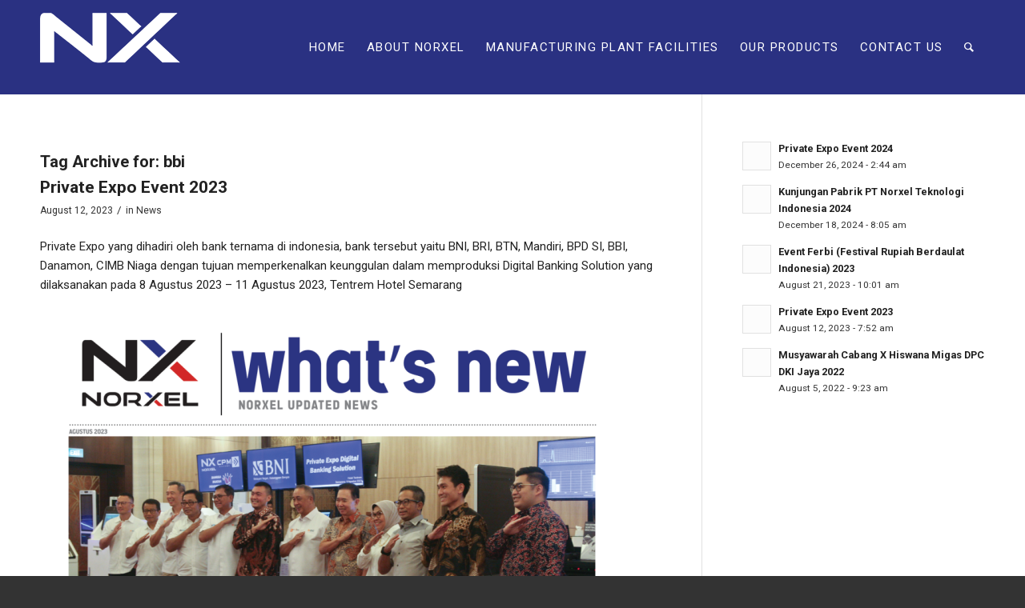

--- FILE ---
content_type: text/html; charset=UTF-8
request_url: https://www.norxel.id/tag/bbi/
body_size: 15259
content:
<!DOCTYPE html>
<html dir="ltr" lang="en-US"
	prefix="og: https://ogp.me/ns#"  class="html_stretched responsive av-preloader-disabled  html_header_top html_logo_left html_main_nav_header html_menu_right html_large html_header_sticky html_header_shrinking html_mobile_menu_tablet html_header_searchicon html_content_align_center html_header_unstick_top_disabled html_header_stretch_disabled html_minimal_header html_av-overlay-side html_av-overlay-side-minimal html_av-submenu-noclone html_entry_id_948 av-cookies-no-cookie-consent av-no-preview av-default-lightbox html_text_menu_active av-mobile-menu-switch-default">
<head>
<meta charset="UTF-8" />
<meta name="robots" content="noindex, follow" />


<!-- mobile setting -->
<meta name="viewport" content="width=device-width, initial-scale=1">

<!-- Scripts/CSS and wp_head hook -->
<title>bbi - PT Norxel Teknologi Indonesia</title>

		<!-- All in One SEO Pro 4.2.3.1 -->
		<meta name="robots" content="max-image-preview:large" />
		<link rel="canonical" href="https://www.norxel.id/tag/bbi/" />
		<meta name="generator" content="All in One SEO Pro (AIOSEO) 4.2.3.1 " />
		<meta property="og:locale" content="en_US" />
		<meta property="og:site_name" content="PT Norxel Teknologi Indonesia -" />
		<meta property="og:type" content="article" />
		<meta property="og:title" content="bbi - PT Norxel Teknologi Indonesia" />
		<meta property="og:url" content="https://www.norxel.id/tag/bbi/" />
		<meta property="og:image" content="https://www.norxel.id/wp-content/uploads/2023/09/Norxel.png" />
		<meta property="og:image:secure_url" content="https://www.norxel.id/wp-content/uploads/2023/09/Norxel.png" />
		<meta property="og:image:width" content="175" />
		<meta property="og:image:height" content="120" />
		<meta name="twitter:card" content="summary_large_image" />
		<meta name="twitter:title" content="bbi - PT Norxel Teknologi Indonesia" />
		<meta name="twitter:image" content="https://www.norxel.id/wp-content/uploads/2023/09/Norxel.png" />
		<script type="application/ld+json" class="aioseo-schema">
			{"@context":"https:\/\/schema.org","@graph":[{"@type":"WebSite","@id":"https:\/\/www.norxel.id\/#website","url":"https:\/\/www.norxel.id\/","name":"PT Norxel Teknologi Indonesia","inLanguage":"en-US","publisher":{"@id":"https:\/\/www.norxel.id\/#organization"}},{"@type":"Organization","@id":"https:\/\/www.norxel.id\/#organization","name":"PT Norxel Teknologi Indonesia","url":"https:\/\/www.norxel.id\/","logo":{"@type":"ImageObject","@id":"https:\/\/www.norxel.id\/#organizationLogo","url":"https:\/\/www.norxel.id\/wp-content\/uploads\/2023\/09\/Norxel.png","width":175,"height":120},"image":{"@id":"https:\/\/www.norxel.id\/#organizationLogo"}},{"@type":"BreadcrumbList","@id":"https:\/\/www.norxel.id\/tag\/bbi\/#breadcrumblist","itemListElement":[{"@type":"ListItem","@id":"https:\/\/www.norxel.id\/#listItem","position":1,"item":{"@type":"WebPage","@id":"https:\/\/www.norxel.id\/","name":"Home","description":"Development, manufacturing, sales and maintenance of cash-handling machines, Non-cash banking services, self service system and consulting","url":"https:\/\/www.norxel.id\/"},"nextItem":"https:\/\/www.norxel.id\/tag\/bbi\/#listItem"},{"@type":"ListItem","@id":"https:\/\/www.norxel.id\/tag\/bbi\/#listItem","position":2,"item":{"@type":"WebPage","@id":"https:\/\/www.norxel.id\/tag\/bbi\/","name":"bbi","url":"https:\/\/www.norxel.id\/tag\/bbi\/"},"previousItem":"https:\/\/www.norxel.id\/#listItem"}]},{"@type":"CollectionPage","@id":"https:\/\/www.norxel.id\/tag\/bbi\/#collectionpage","url":"https:\/\/www.norxel.id\/tag\/bbi\/","name":"bbi - PT Norxel Teknologi Indonesia","inLanguage":"en-US","isPartOf":{"@id":"https:\/\/www.norxel.id\/#website"},"breadcrumb":{"@id":"https:\/\/www.norxel.id\/tag\/bbi\/#breadcrumblist"}}]}
		</script>
		<!-- All in One SEO Pro -->

<link rel="alternate" type="application/rss+xml" title="PT Norxel Teknologi Indonesia &raquo; Feed" href="https://www.norxel.id/feed/" />
<link rel="alternate" type="application/rss+xml" title="PT Norxel Teknologi Indonesia &raquo; Comments Feed" href="https://www.norxel.id/comments/feed/" />
<link rel="alternate" type="application/rss+xml" title="PT Norxel Teknologi Indonesia &raquo; bbi Tag Feed" href="https://www.norxel.id/tag/bbi/feed/" />
		<!-- This site uses the Google Analytics by MonsterInsights plugin v9.10.0 - Using Analytics tracking - https://www.monsterinsights.com/ -->
		<!-- Note: MonsterInsights is not currently configured on this site. The site owner needs to authenticate with Google Analytics in the MonsterInsights settings panel. -->
					<!-- No tracking code set -->
				<!-- / Google Analytics by MonsterInsights -->
		
<!-- google webfont font replacement -->

			<script type='text/javascript'>

				(function() {

					/*	check if webfonts are disabled by user setting via cookie - or user must opt in.	*/
					var html = document.getElementsByTagName('html')[0];
					var cookie_check = html.className.indexOf('av-cookies-needs-opt-in') >= 0 || html.className.indexOf('av-cookies-can-opt-out') >= 0;
					var allow_continue = true;
					var silent_accept_cookie = html.className.indexOf('av-cookies-user-silent-accept') >= 0;

					if( cookie_check && ! silent_accept_cookie )
					{
						if( ! document.cookie.match(/aviaCookieConsent/) || html.className.indexOf('av-cookies-session-refused') >= 0 )
						{
							allow_continue = false;
						}
						else
						{
							if( ! document.cookie.match(/aviaPrivacyRefuseCookiesHideBar/) )
							{
								allow_continue = false;
							}
							else if( ! document.cookie.match(/aviaPrivacyEssentialCookiesEnabled/) )
							{
								allow_continue = false;
							}
							else if( document.cookie.match(/aviaPrivacyGoogleWebfontsDisabled/) )
							{
								allow_continue = false;
							}
						}
					}

					if( allow_continue )
					{
						var f = document.createElement('link');

						f.type 	= 'text/css';
						f.rel 	= 'stylesheet';
						f.href 	= 'https://fonts.googleapis.com/css?family=Roboto:100,400,700&display=auto';
						f.id 	= 'avia-google-webfont';

						document.getElementsByTagName('head')[0].appendChild(f);
					}
				})();

			</script>
			<style id='wp-img-auto-sizes-contain-inline-css' type='text/css'>
img:is([sizes=auto i],[sizes^="auto," i]){contain-intrinsic-size:3000px 1500px}
/*# sourceURL=wp-img-auto-sizes-contain-inline-css */
</style>
<style id='wp-emoji-styles-inline-css' type='text/css'>

	img.wp-smiley, img.emoji {
		display: inline !important;
		border: none !important;
		box-shadow: none !important;
		height: 1em !important;
		width: 1em !important;
		margin: 0 0.07em !important;
		vertical-align: -0.1em !important;
		background: none !important;
		padding: 0 !important;
	}
/*# sourceURL=wp-emoji-styles-inline-css */
</style>
<style id='wp-block-library-inline-css' type='text/css'>
:root{--wp-block-synced-color:#7a00df;--wp-block-synced-color--rgb:122,0,223;--wp-bound-block-color:var(--wp-block-synced-color);--wp-editor-canvas-background:#ddd;--wp-admin-theme-color:#007cba;--wp-admin-theme-color--rgb:0,124,186;--wp-admin-theme-color-darker-10:#006ba1;--wp-admin-theme-color-darker-10--rgb:0,107,160.5;--wp-admin-theme-color-darker-20:#005a87;--wp-admin-theme-color-darker-20--rgb:0,90,135;--wp-admin-border-width-focus:2px}@media (min-resolution:192dpi){:root{--wp-admin-border-width-focus:1.5px}}.wp-element-button{cursor:pointer}:root .has-very-light-gray-background-color{background-color:#eee}:root .has-very-dark-gray-background-color{background-color:#313131}:root .has-very-light-gray-color{color:#eee}:root .has-very-dark-gray-color{color:#313131}:root .has-vivid-green-cyan-to-vivid-cyan-blue-gradient-background{background:linear-gradient(135deg,#00d084,#0693e3)}:root .has-purple-crush-gradient-background{background:linear-gradient(135deg,#34e2e4,#4721fb 50%,#ab1dfe)}:root .has-hazy-dawn-gradient-background{background:linear-gradient(135deg,#faaca8,#dad0ec)}:root .has-subdued-olive-gradient-background{background:linear-gradient(135deg,#fafae1,#67a671)}:root .has-atomic-cream-gradient-background{background:linear-gradient(135deg,#fdd79a,#004a59)}:root .has-nightshade-gradient-background{background:linear-gradient(135deg,#330968,#31cdcf)}:root .has-midnight-gradient-background{background:linear-gradient(135deg,#020381,#2874fc)}:root{--wp--preset--font-size--normal:16px;--wp--preset--font-size--huge:42px}.has-regular-font-size{font-size:1em}.has-larger-font-size{font-size:2.625em}.has-normal-font-size{font-size:var(--wp--preset--font-size--normal)}.has-huge-font-size{font-size:var(--wp--preset--font-size--huge)}.has-text-align-center{text-align:center}.has-text-align-left{text-align:left}.has-text-align-right{text-align:right}.has-fit-text{white-space:nowrap!important}#end-resizable-editor-section{display:none}.aligncenter{clear:both}.items-justified-left{justify-content:flex-start}.items-justified-center{justify-content:center}.items-justified-right{justify-content:flex-end}.items-justified-space-between{justify-content:space-between}.screen-reader-text{border:0;clip-path:inset(50%);height:1px;margin:-1px;overflow:hidden;padding:0;position:absolute;width:1px;word-wrap:normal!important}.screen-reader-text:focus{background-color:#ddd;clip-path:none;color:#444;display:block;font-size:1em;height:auto;left:5px;line-height:normal;padding:15px 23px 14px;text-decoration:none;top:5px;width:auto;z-index:100000}html :where(.has-border-color){border-style:solid}html :where([style*=border-top-color]){border-top-style:solid}html :where([style*=border-right-color]){border-right-style:solid}html :where([style*=border-bottom-color]){border-bottom-style:solid}html :where([style*=border-left-color]){border-left-style:solid}html :where([style*=border-width]){border-style:solid}html :where([style*=border-top-width]){border-top-style:solid}html :where([style*=border-right-width]){border-right-style:solid}html :where([style*=border-bottom-width]){border-bottom-style:solid}html :where([style*=border-left-width]){border-left-style:solid}html :where(img[class*=wp-image-]){height:auto;max-width:100%}:where(figure){margin:0 0 1em}html :where(.is-position-sticky){--wp-admin--admin-bar--position-offset:var(--wp-admin--admin-bar--height,0px)}@media screen and (max-width:600px){html :where(.is-position-sticky){--wp-admin--admin-bar--position-offset:0px}}

/*# sourceURL=wp-block-library-inline-css */
</style><style id='wp-block-image-inline-css' type='text/css'>
.wp-block-image>a,.wp-block-image>figure>a{display:inline-block}.wp-block-image img{box-sizing:border-box;height:auto;max-width:100%;vertical-align:bottom}@media not (prefers-reduced-motion){.wp-block-image img.hide{visibility:hidden}.wp-block-image img.show{animation:show-content-image .4s}}.wp-block-image[style*=border-radius] img,.wp-block-image[style*=border-radius]>a{border-radius:inherit}.wp-block-image.has-custom-border img{box-sizing:border-box}.wp-block-image.aligncenter{text-align:center}.wp-block-image.alignfull>a,.wp-block-image.alignwide>a{width:100%}.wp-block-image.alignfull img,.wp-block-image.alignwide img{height:auto;width:100%}.wp-block-image .aligncenter,.wp-block-image .alignleft,.wp-block-image .alignright,.wp-block-image.aligncenter,.wp-block-image.alignleft,.wp-block-image.alignright{display:table}.wp-block-image .aligncenter>figcaption,.wp-block-image .alignleft>figcaption,.wp-block-image .alignright>figcaption,.wp-block-image.aligncenter>figcaption,.wp-block-image.alignleft>figcaption,.wp-block-image.alignright>figcaption{caption-side:bottom;display:table-caption}.wp-block-image .alignleft{float:left;margin:.5em 1em .5em 0}.wp-block-image .alignright{float:right;margin:.5em 0 .5em 1em}.wp-block-image .aligncenter{margin-left:auto;margin-right:auto}.wp-block-image :where(figcaption){margin-bottom:1em;margin-top:.5em}.wp-block-image.is-style-circle-mask img{border-radius:9999px}@supports ((-webkit-mask-image:none) or (mask-image:none)) or (-webkit-mask-image:none){.wp-block-image.is-style-circle-mask img{border-radius:0;-webkit-mask-image:url('data:image/svg+xml;utf8,<svg viewBox="0 0 100 100" xmlns="http://www.w3.org/2000/svg"><circle cx="50" cy="50" r="50"/></svg>');mask-image:url('data:image/svg+xml;utf8,<svg viewBox="0 0 100 100" xmlns="http://www.w3.org/2000/svg"><circle cx="50" cy="50" r="50"/></svg>');mask-mode:alpha;-webkit-mask-position:center;mask-position:center;-webkit-mask-repeat:no-repeat;mask-repeat:no-repeat;-webkit-mask-size:contain;mask-size:contain}}:root :where(.wp-block-image.is-style-rounded img,.wp-block-image .is-style-rounded img){border-radius:9999px}.wp-block-image figure{margin:0}.wp-lightbox-container{display:flex;flex-direction:column;position:relative}.wp-lightbox-container img{cursor:zoom-in}.wp-lightbox-container img:hover+button{opacity:1}.wp-lightbox-container button{align-items:center;backdrop-filter:blur(16px) saturate(180%);background-color:#5a5a5a40;border:none;border-radius:4px;cursor:zoom-in;display:flex;height:20px;justify-content:center;opacity:0;padding:0;position:absolute;right:16px;text-align:center;top:16px;width:20px;z-index:100}@media not (prefers-reduced-motion){.wp-lightbox-container button{transition:opacity .2s ease}}.wp-lightbox-container button:focus-visible{outline:3px auto #5a5a5a40;outline:3px auto -webkit-focus-ring-color;outline-offset:3px}.wp-lightbox-container button:hover{cursor:pointer;opacity:1}.wp-lightbox-container button:focus{opacity:1}.wp-lightbox-container button:focus,.wp-lightbox-container button:hover,.wp-lightbox-container button:not(:hover):not(:active):not(.has-background){background-color:#5a5a5a40;border:none}.wp-lightbox-overlay{box-sizing:border-box;cursor:zoom-out;height:100vh;left:0;overflow:hidden;position:fixed;top:0;visibility:hidden;width:100%;z-index:100000}.wp-lightbox-overlay .close-button{align-items:center;cursor:pointer;display:flex;justify-content:center;min-height:40px;min-width:40px;padding:0;position:absolute;right:calc(env(safe-area-inset-right) + 16px);top:calc(env(safe-area-inset-top) + 16px);z-index:5000000}.wp-lightbox-overlay .close-button:focus,.wp-lightbox-overlay .close-button:hover,.wp-lightbox-overlay .close-button:not(:hover):not(:active):not(.has-background){background:none;border:none}.wp-lightbox-overlay .lightbox-image-container{height:var(--wp--lightbox-container-height);left:50%;overflow:hidden;position:absolute;top:50%;transform:translate(-50%,-50%);transform-origin:top left;width:var(--wp--lightbox-container-width);z-index:9999999999}.wp-lightbox-overlay .wp-block-image{align-items:center;box-sizing:border-box;display:flex;height:100%;justify-content:center;margin:0;position:relative;transform-origin:0 0;width:100%;z-index:3000000}.wp-lightbox-overlay .wp-block-image img{height:var(--wp--lightbox-image-height);min-height:var(--wp--lightbox-image-height);min-width:var(--wp--lightbox-image-width);width:var(--wp--lightbox-image-width)}.wp-lightbox-overlay .wp-block-image figcaption{display:none}.wp-lightbox-overlay button{background:none;border:none}.wp-lightbox-overlay .scrim{background-color:#fff;height:100%;opacity:.9;position:absolute;width:100%;z-index:2000000}.wp-lightbox-overlay.active{visibility:visible}@media not (prefers-reduced-motion){.wp-lightbox-overlay.active{animation:turn-on-visibility .25s both}.wp-lightbox-overlay.active img{animation:turn-on-visibility .35s both}.wp-lightbox-overlay.show-closing-animation:not(.active){animation:turn-off-visibility .35s both}.wp-lightbox-overlay.show-closing-animation:not(.active) img{animation:turn-off-visibility .25s both}.wp-lightbox-overlay.zoom.active{animation:none;opacity:1;visibility:visible}.wp-lightbox-overlay.zoom.active .lightbox-image-container{animation:lightbox-zoom-in .4s}.wp-lightbox-overlay.zoom.active .lightbox-image-container img{animation:none}.wp-lightbox-overlay.zoom.active .scrim{animation:turn-on-visibility .4s forwards}.wp-lightbox-overlay.zoom.show-closing-animation:not(.active){animation:none}.wp-lightbox-overlay.zoom.show-closing-animation:not(.active) .lightbox-image-container{animation:lightbox-zoom-out .4s}.wp-lightbox-overlay.zoom.show-closing-animation:not(.active) .lightbox-image-container img{animation:none}.wp-lightbox-overlay.zoom.show-closing-animation:not(.active) .scrim{animation:turn-off-visibility .4s forwards}}@keyframes show-content-image{0%{visibility:hidden}99%{visibility:hidden}to{visibility:visible}}@keyframes turn-on-visibility{0%{opacity:0}to{opacity:1}}@keyframes turn-off-visibility{0%{opacity:1;visibility:visible}99%{opacity:0;visibility:visible}to{opacity:0;visibility:hidden}}@keyframes lightbox-zoom-in{0%{transform:translate(calc((-100vw + var(--wp--lightbox-scrollbar-width))/2 + var(--wp--lightbox-initial-left-position)),calc(-50vh + var(--wp--lightbox-initial-top-position))) scale(var(--wp--lightbox-scale))}to{transform:translate(-50%,-50%) scale(1)}}@keyframes lightbox-zoom-out{0%{transform:translate(-50%,-50%) scale(1);visibility:visible}99%{visibility:visible}to{transform:translate(calc((-100vw + var(--wp--lightbox-scrollbar-width))/2 + var(--wp--lightbox-initial-left-position)),calc(-50vh + var(--wp--lightbox-initial-top-position))) scale(var(--wp--lightbox-scale));visibility:hidden}}
/*# sourceURL=https://www.norxel.id/wp-includes/blocks/image/style.min.css */
</style>
<style id='global-styles-inline-css' type='text/css'>
:root{--wp--preset--aspect-ratio--square: 1;--wp--preset--aspect-ratio--4-3: 4/3;--wp--preset--aspect-ratio--3-4: 3/4;--wp--preset--aspect-ratio--3-2: 3/2;--wp--preset--aspect-ratio--2-3: 2/3;--wp--preset--aspect-ratio--16-9: 16/9;--wp--preset--aspect-ratio--9-16: 9/16;--wp--preset--color--black: #000000;--wp--preset--color--cyan-bluish-gray: #abb8c3;--wp--preset--color--white: #ffffff;--wp--preset--color--pale-pink: #f78da7;--wp--preset--color--vivid-red: #cf2e2e;--wp--preset--color--luminous-vivid-orange: #ff6900;--wp--preset--color--luminous-vivid-amber: #fcb900;--wp--preset--color--light-green-cyan: #7bdcb5;--wp--preset--color--vivid-green-cyan: #00d084;--wp--preset--color--pale-cyan-blue: #8ed1fc;--wp--preset--color--vivid-cyan-blue: #0693e3;--wp--preset--color--vivid-purple: #9b51e0;--wp--preset--color--metallic-red: #b02b2c;--wp--preset--color--maximum-yellow-red: #edae44;--wp--preset--color--yellow-sun: #eeee22;--wp--preset--color--palm-leaf: #83a846;--wp--preset--color--aero: #7bb0e7;--wp--preset--color--old-lavender: #745f7e;--wp--preset--color--steel-teal: #5f8789;--wp--preset--color--raspberry-pink: #d65799;--wp--preset--color--medium-turquoise: #4ecac2;--wp--preset--gradient--vivid-cyan-blue-to-vivid-purple: linear-gradient(135deg,rgb(6,147,227) 0%,rgb(155,81,224) 100%);--wp--preset--gradient--light-green-cyan-to-vivid-green-cyan: linear-gradient(135deg,rgb(122,220,180) 0%,rgb(0,208,130) 100%);--wp--preset--gradient--luminous-vivid-amber-to-luminous-vivid-orange: linear-gradient(135deg,rgb(252,185,0) 0%,rgb(255,105,0) 100%);--wp--preset--gradient--luminous-vivid-orange-to-vivid-red: linear-gradient(135deg,rgb(255,105,0) 0%,rgb(207,46,46) 100%);--wp--preset--gradient--very-light-gray-to-cyan-bluish-gray: linear-gradient(135deg,rgb(238,238,238) 0%,rgb(169,184,195) 100%);--wp--preset--gradient--cool-to-warm-spectrum: linear-gradient(135deg,rgb(74,234,220) 0%,rgb(151,120,209) 20%,rgb(207,42,186) 40%,rgb(238,44,130) 60%,rgb(251,105,98) 80%,rgb(254,248,76) 100%);--wp--preset--gradient--blush-light-purple: linear-gradient(135deg,rgb(255,206,236) 0%,rgb(152,150,240) 100%);--wp--preset--gradient--blush-bordeaux: linear-gradient(135deg,rgb(254,205,165) 0%,rgb(254,45,45) 50%,rgb(107,0,62) 100%);--wp--preset--gradient--luminous-dusk: linear-gradient(135deg,rgb(255,203,112) 0%,rgb(199,81,192) 50%,rgb(65,88,208) 100%);--wp--preset--gradient--pale-ocean: linear-gradient(135deg,rgb(255,245,203) 0%,rgb(182,227,212) 50%,rgb(51,167,181) 100%);--wp--preset--gradient--electric-grass: linear-gradient(135deg,rgb(202,248,128) 0%,rgb(113,206,126) 100%);--wp--preset--gradient--midnight: linear-gradient(135deg,rgb(2,3,129) 0%,rgb(40,116,252) 100%);--wp--preset--font-size--small: 1rem;--wp--preset--font-size--medium: 1.125rem;--wp--preset--font-size--large: 1.75rem;--wp--preset--font-size--x-large: clamp(1.75rem, 3vw, 2.25rem);--wp--preset--spacing--20: 0.44rem;--wp--preset--spacing--30: 0.67rem;--wp--preset--spacing--40: 1rem;--wp--preset--spacing--50: 1.5rem;--wp--preset--spacing--60: 2.25rem;--wp--preset--spacing--70: 3.38rem;--wp--preset--spacing--80: 5.06rem;--wp--preset--shadow--natural: 6px 6px 9px rgba(0, 0, 0, 0.2);--wp--preset--shadow--deep: 12px 12px 50px rgba(0, 0, 0, 0.4);--wp--preset--shadow--sharp: 6px 6px 0px rgba(0, 0, 0, 0.2);--wp--preset--shadow--outlined: 6px 6px 0px -3px rgb(255, 255, 255), 6px 6px rgb(0, 0, 0);--wp--preset--shadow--crisp: 6px 6px 0px rgb(0, 0, 0);}:root { --wp--style--global--content-size: 800px;--wp--style--global--wide-size: 1130px; }:where(body) { margin: 0; }.wp-site-blocks > .alignleft { float: left; margin-right: 2em; }.wp-site-blocks > .alignright { float: right; margin-left: 2em; }.wp-site-blocks > .aligncenter { justify-content: center; margin-left: auto; margin-right: auto; }:where(.is-layout-flex){gap: 0.5em;}:where(.is-layout-grid){gap: 0.5em;}.is-layout-flow > .alignleft{float: left;margin-inline-start: 0;margin-inline-end: 2em;}.is-layout-flow > .alignright{float: right;margin-inline-start: 2em;margin-inline-end: 0;}.is-layout-flow > .aligncenter{margin-left: auto !important;margin-right: auto !important;}.is-layout-constrained > .alignleft{float: left;margin-inline-start: 0;margin-inline-end: 2em;}.is-layout-constrained > .alignright{float: right;margin-inline-start: 2em;margin-inline-end: 0;}.is-layout-constrained > .aligncenter{margin-left: auto !important;margin-right: auto !important;}.is-layout-constrained > :where(:not(.alignleft):not(.alignright):not(.alignfull)){max-width: var(--wp--style--global--content-size);margin-left: auto !important;margin-right: auto !important;}.is-layout-constrained > .alignwide{max-width: var(--wp--style--global--wide-size);}body .is-layout-flex{display: flex;}.is-layout-flex{flex-wrap: wrap;align-items: center;}.is-layout-flex > :is(*, div){margin: 0;}body .is-layout-grid{display: grid;}.is-layout-grid > :is(*, div){margin: 0;}body{padding-top: 0px;padding-right: 0px;padding-bottom: 0px;padding-left: 0px;}a:where(:not(.wp-element-button)){text-decoration: underline;}:root :where(.wp-element-button, .wp-block-button__link){background-color: #32373c;border-width: 0;color: #fff;font-family: inherit;font-size: inherit;font-style: inherit;font-weight: inherit;letter-spacing: inherit;line-height: inherit;padding-top: calc(0.667em + 2px);padding-right: calc(1.333em + 2px);padding-bottom: calc(0.667em + 2px);padding-left: calc(1.333em + 2px);text-decoration: none;text-transform: inherit;}.has-black-color{color: var(--wp--preset--color--black) !important;}.has-cyan-bluish-gray-color{color: var(--wp--preset--color--cyan-bluish-gray) !important;}.has-white-color{color: var(--wp--preset--color--white) !important;}.has-pale-pink-color{color: var(--wp--preset--color--pale-pink) !important;}.has-vivid-red-color{color: var(--wp--preset--color--vivid-red) !important;}.has-luminous-vivid-orange-color{color: var(--wp--preset--color--luminous-vivid-orange) !important;}.has-luminous-vivid-amber-color{color: var(--wp--preset--color--luminous-vivid-amber) !important;}.has-light-green-cyan-color{color: var(--wp--preset--color--light-green-cyan) !important;}.has-vivid-green-cyan-color{color: var(--wp--preset--color--vivid-green-cyan) !important;}.has-pale-cyan-blue-color{color: var(--wp--preset--color--pale-cyan-blue) !important;}.has-vivid-cyan-blue-color{color: var(--wp--preset--color--vivid-cyan-blue) !important;}.has-vivid-purple-color{color: var(--wp--preset--color--vivid-purple) !important;}.has-metallic-red-color{color: var(--wp--preset--color--metallic-red) !important;}.has-maximum-yellow-red-color{color: var(--wp--preset--color--maximum-yellow-red) !important;}.has-yellow-sun-color{color: var(--wp--preset--color--yellow-sun) !important;}.has-palm-leaf-color{color: var(--wp--preset--color--palm-leaf) !important;}.has-aero-color{color: var(--wp--preset--color--aero) !important;}.has-old-lavender-color{color: var(--wp--preset--color--old-lavender) !important;}.has-steel-teal-color{color: var(--wp--preset--color--steel-teal) !important;}.has-raspberry-pink-color{color: var(--wp--preset--color--raspberry-pink) !important;}.has-medium-turquoise-color{color: var(--wp--preset--color--medium-turquoise) !important;}.has-black-background-color{background-color: var(--wp--preset--color--black) !important;}.has-cyan-bluish-gray-background-color{background-color: var(--wp--preset--color--cyan-bluish-gray) !important;}.has-white-background-color{background-color: var(--wp--preset--color--white) !important;}.has-pale-pink-background-color{background-color: var(--wp--preset--color--pale-pink) !important;}.has-vivid-red-background-color{background-color: var(--wp--preset--color--vivid-red) !important;}.has-luminous-vivid-orange-background-color{background-color: var(--wp--preset--color--luminous-vivid-orange) !important;}.has-luminous-vivid-amber-background-color{background-color: var(--wp--preset--color--luminous-vivid-amber) !important;}.has-light-green-cyan-background-color{background-color: var(--wp--preset--color--light-green-cyan) !important;}.has-vivid-green-cyan-background-color{background-color: var(--wp--preset--color--vivid-green-cyan) !important;}.has-pale-cyan-blue-background-color{background-color: var(--wp--preset--color--pale-cyan-blue) !important;}.has-vivid-cyan-blue-background-color{background-color: var(--wp--preset--color--vivid-cyan-blue) !important;}.has-vivid-purple-background-color{background-color: var(--wp--preset--color--vivid-purple) !important;}.has-metallic-red-background-color{background-color: var(--wp--preset--color--metallic-red) !important;}.has-maximum-yellow-red-background-color{background-color: var(--wp--preset--color--maximum-yellow-red) !important;}.has-yellow-sun-background-color{background-color: var(--wp--preset--color--yellow-sun) !important;}.has-palm-leaf-background-color{background-color: var(--wp--preset--color--palm-leaf) !important;}.has-aero-background-color{background-color: var(--wp--preset--color--aero) !important;}.has-old-lavender-background-color{background-color: var(--wp--preset--color--old-lavender) !important;}.has-steel-teal-background-color{background-color: var(--wp--preset--color--steel-teal) !important;}.has-raspberry-pink-background-color{background-color: var(--wp--preset--color--raspberry-pink) !important;}.has-medium-turquoise-background-color{background-color: var(--wp--preset--color--medium-turquoise) !important;}.has-black-border-color{border-color: var(--wp--preset--color--black) !important;}.has-cyan-bluish-gray-border-color{border-color: var(--wp--preset--color--cyan-bluish-gray) !important;}.has-white-border-color{border-color: var(--wp--preset--color--white) !important;}.has-pale-pink-border-color{border-color: var(--wp--preset--color--pale-pink) !important;}.has-vivid-red-border-color{border-color: var(--wp--preset--color--vivid-red) !important;}.has-luminous-vivid-orange-border-color{border-color: var(--wp--preset--color--luminous-vivid-orange) !important;}.has-luminous-vivid-amber-border-color{border-color: var(--wp--preset--color--luminous-vivid-amber) !important;}.has-light-green-cyan-border-color{border-color: var(--wp--preset--color--light-green-cyan) !important;}.has-vivid-green-cyan-border-color{border-color: var(--wp--preset--color--vivid-green-cyan) !important;}.has-pale-cyan-blue-border-color{border-color: var(--wp--preset--color--pale-cyan-blue) !important;}.has-vivid-cyan-blue-border-color{border-color: var(--wp--preset--color--vivid-cyan-blue) !important;}.has-vivid-purple-border-color{border-color: var(--wp--preset--color--vivid-purple) !important;}.has-metallic-red-border-color{border-color: var(--wp--preset--color--metallic-red) !important;}.has-maximum-yellow-red-border-color{border-color: var(--wp--preset--color--maximum-yellow-red) !important;}.has-yellow-sun-border-color{border-color: var(--wp--preset--color--yellow-sun) !important;}.has-palm-leaf-border-color{border-color: var(--wp--preset--color--palm-leaf) !important;}.has-aero-border-color{border-color: var(--wp--preset--color--aero) !important;}.has-old-lavender-border-color{border-color: var(--wp--preset--color--old-lavender) !important;}.has-steel-teal-border-color{border-color: var(--wp--preset--color--steel-teal) !important;}.has-raspberry-pink-border-color{border-color: var(--wp--preset--color--raspberry-pink) !important;}.has-medium-turquoise-border-color{border-color: var(--wp--preset--color--medium-turquoise) !important;}.has-vivid-cyan-blue-to-vivid-purple-gradient-background{background: var(--wp--preset--gradient--vivid-cyan-blue-to-vivid-purple) !important;}.has-light-green-cyan-to-vivid-green-cyan-gradient-background{background: var(--wp--preset--gradient--light-green-cyan-to-vivid-green-cyan) !important;}.has-luminous-vivid-amber-to-luminous-vivid-orange-gradient-background{background: var(--wp--preset--gradient--luminous-vivid-amber-to-luminous-vivid-orange) !important;}.has-luminous-vivid-orange-to-vivid-red-gradient-background{background: var(--wp--preset--gradient--luminous-vivid-orange-to-vivid-red) !important;}.has-very-light-gray-to-cyan-bluish-gray-gradient-background{background: var(--wp--preset--gradient--very-light-gray-to-cyan-bluish-gray) !important;}.has-cool-to-warm-spectrum-gradient-background{background: var(--wp--preset--gradient--cool-to-warm-spectrum) !important;}.has-blush-light-purple-gradient-background{background: var(--wp--preset--gradient--blush-light-purple) !important;}.has-blush-bordeaux-gradient-background{background: var(--wp--preset--gradient--blush-bordeaux) !important;}.has-luminous-dusk-gradient-background{background: var(--wp--preset--gradient--luminous-dusk) !important;}.has-pale-ocean-gradient-background{background: var(--wp--preset--gradient--pale-ocean) !important;}.has-electric-grass-gradient-background{background: var(--wp--preset--gradient--electric-grass) !important;}.has-midnight-gradient-background{background: var(--wp--preset--gradient--midnight) !important;}.has-small-font-size{font-size: var(--wp--preset--font-size--small) !important;}.has-medium-font-size{font-size: var(--wp--preset--font-size--medium) !important;}.has-large-font-size{font-size: var(--wp--preset--font-size--large) !important;}.has-x-large-font-size{font-size: var(--wp--preset--font-size--x-large) !important;}
/*# sourceURL=global-styles-inline-css */
</style>

<link rel='stylesheet' id='contact-form-7-css' href='https://www.norxel.id/wp-content/plugins/contact-form-7/includes/css/styles.css?ver=5.9.8' type='text/css' media='all' />
<link rel='stylesheet' id='avia-merged-styles-css' href='https://www.norxel.id/wp-content/uploads/dynamic_avia/avia-merged-styles-fc06fd1ea80a4409e830c23bc8d95aaf---65c30fd14aefc.css' type='text/css' media='all' />
<script type="text/javascript" src="https://www.norxel.id/wp-includes/js/jquery/jquery.min.js?ver=3.7.1" id="jquery-core-js"></script>
<script type="text/javascript" src="https://www.norxel.id/wp-content/uploads/dynamic_avia/avia-head-scripts-44963ede28591763c2d61e00f9168584---651d16e4edf87.js" id="avia-head-scripts-js"></script>
<link rel="https://api.w.org/" href="https://www.norxel.id/wp-json/" /><link rel="alternate" title="JSON" type="application/json" href="https://www.norxel.id/wp-json/wp/v2/tags/23" /><link rel="EditURI" type="application/rsd+xml" title="RSD" href="https://www.norxel.id/xmlrpc.php?rsd" />
<meta name="generator" content="WordPress 6.9" />
<link rel="profile" href="http://gmpg.org/xfn/11" />
<link rel="alternate" type="application/rss+xml" title="PT Norxel Teknologi Indonesia RSS2 Feed" href="https://www.norxel.id/feed/" />
<link rel="pingback" href="https://www.norxel.id/xmlrpc.php" />
<!--[if lt IE 9]><script src="https://www.norxel.id/wp-content/themes/enfold/js/html5shiv.js"></script><![endif]-->
<link rel="icon" href="https://www.norxel.id/wp-content/uploads/2023/09/Norxel.png" type="image/png">

<!-- To speed up the rendering and to display the site as fast as possible to the user we include some styles and scripts for above the fold content inline -->
<script type="text/javascript">'use strict';var avia_is_mobile=!1;if(/Android|webOS|iPhone|iPad|iPod|BlackBerry|IEMobile|Opera Mini/i.test(navigator.userAgent)&&'ontouchstart' in document.documentElement){avia_is_mobile=!0;document.documentElement.className+=' avia_mobile '}
else{document.documentElement.className+=' avia_desktop '};document.documentElement.className+=' js_active ';(function(){var e=['-webkit-','-moz-','-ms-',''],n='',o=!1,a=!1;for(var t in e){if(e[t]+'transform' in document.documentElement.style){o=!0;n=e[t]+'transform'};if(e[t]+'perspective' in document.documentElement.style){a=!0}};if(o){document.documentElement.className+=' avia_transform '};if(a){document.documentElement.className+=' avia_transform3d '};if(typeof document.getElementsByClassName=='function'&&typeof document.documentElement.getBoundingClientRect=='function'&&avia_is_mobile==!1){if(n&&window.innerHeight>0){setTimeout(function(){var e=0,o={},a=0,t=document.getElementsByClassName('av-parallax'),i=window.pageYOffset||document.documentElement.scrollTop;for(e=0;e<t.length;e++){t[e].style.top='0px';o=t[e].getBoundingClientRect();a=Math.ceil((window.innerHeight+i-o.top)*0.3);t[e].style[n]='translate(0px, '+a+'px)';t[e].style.top='auto';t[e].className+=' enabled-parallax '}},50)}}})();</script><style type="text/css">
		@font-face {font-family: 'entypo-fontello'; font-weight: normal; font-style: normal; font-display: auto;
		src: url('https://www.norxel.id/wp-content/themes/enfold/config-templatebuilder/avia-template-builder/assets/fonts/entypo-fontello.woff2') format('woff2'),
		url('https://www.norxel.id/wp-content/themes/enfold/config-templatebuilder/avia-template-builder/assets/fonts/entypo-fontello.woff') format('woff'),
		url('https://www.norxel.id/wp-content/themes/enfold/config-templatebuilder/avia-template-builder/assets/fonts/entypo-fontello.ttf') format('truetype'),
		url('https://www.norxel.id/wp-content/themes/enfold/config-templatebuilder/avia-template-builder/assets/fonts/entypo-fontello.svg#entypo-fontello') format('svg'),
		url('https://www.norxel.id/wp-content/themes/enfold/config-templatebuilder/avia-template-builder/assets/fonts/entypo-fontello.eot'),
		url('https://www.norxel.id/wp-content/themes/enfold/config-templatebuilder/avia-template-builder/assets/fonts/entypo-fontello.eot?#iefix') format('embedded-opentype');
		} #top .avia-font-entypo-fontello, body .avia-font-entypo-fontello, html body [data-av_iconfont='entypo-fontello']:before{ font-family: 'entypo-fontello'; }
		</style>

<!--
Debugging Info for Theme support: 

Theme: Enfold
Version: 5.6.6
Installed: enfold
AviaFramework Version: 5.6
AviaBuilder Version: 5.3
aviaElementManager Version: 1.0.1
ML:1024-PU:99-PLA:8
WP:6.9
Compress: CSS:all theme files - JS:all theme files
Updates: disabled
PLAu:8
-->
</head>

<body id="top" class="archive tag tag-bbi tag-23 wp-theme-enfold stretched rtl_columns av-curtain-numeric roboto  avia-responsive-images-support" itemscope="itemscope" itemtype="https://schema.org/WebPage" >

	
	<div id='wrap_all'>

	
<header id='header' class='all_colors header_color dark_bg_color  av_header_top av_logo_left av_main_nav_header av_menu_right av_large av_header_sticky av_header_shrinking av_header_stretch_disabled av_mobile_menu_tablet av_header_searchicon av_header_unstick_top_disabled av_minimal_header av_bottom_nav_disabled  av_header_border_disabled' data-av_shrink_factor='50' role="banner" itemscope="itemscope" itemtype="https://schema.org/WPHeader" >

		<div  id='header_main' class='container_wrap container_wrap_logo'>

        <div class='container av-logo-container'><div class='inner-container'><span class='logo avia-standard-logo'><a href='https://www.norxel.id/' class='' aria-label='Norxel logow' title='Norxel logow'><img src="https://www.norxel.id/wp-content/uploads/2023/09/Norxel-logow.png" height="100" width="300" alt='PT Norxel Teknologi Indonesia' title='Norxel logow' /></a></span><nav class='main_menu' data-selectname='Select a page'  role="navigation" itemscope="itemscope" itemtype="https://schema.org/SiteNavigationElement" ><div class="avia-menu av-main-nav-wrap"><ul role="menu" class="menu av-main-nav" id="avia-menu"><li role="menuitem" id="menu-item-517" class="menu-item menu-item-type-post_type menu-item-object-page menu-item-home menu-item-top-level menu-item-top-level-1"><a href="https://www.norxel.id/" itemprop="url" tabindex="0"><span class="avia-bullet"></span><span class="avia-menu-text">Home</span><span class="avia-menu-fx"><span class="avia-arrow-wrap"><span class="avia-arrow"></span></span></span></a></li>
<li role="menuitem" id="menu-item-653" class="menu-item menu-item-type-post_type menu-item-object-page menu-item-top-level menu-item-top-level-2"><a href="https://www.norxel.id/about/" itemprop="url" tabindex="0"><span class="avia-bullet"></span><span class="avia-menu-text">About Norxel</span><span class="avia-menu-fx"><span class="avia-arrow-wrap"><span class="avia-arrow"></span></span></span></a></li>
<li role="menuitem" id="menu-item-735" class="menu-item menu-item-type-post_type menu-item-object-page menu-item-top-level menu-item-top-level-3"><a href="https://www.norxel.id/manufacturing-plant-facilities/" itemprop="url" tabindex="0"><span class="avia-bullet"></span><span class="avia-menu-text">Manufacturing Plant Facilities</span><span class="avia-menu-fx"><span class="avia-arrow-wrap"><span class="avia-arrow"></span></span></span></a></li>
<li role="menuitem" id="menu-item-726" class="menu-item menu-item-type-post_type menu-item-object-page menu-item-has-children menu-item-top-level menu-item-top-level-4"><a href="https://www.norxel.id/products/" itemprop="url" tabindex="0"><span class="avia-bullet"></span><span class="avia-menu-text">Our Products</span><span class="avia-menu-fx"><span class="avia-arrow-wrap"><span class="avia-arrow"></span></span></span></a>


<ul class="sub-menu">
	<li role="menuitem" id="menu-item-1054" class="menu-item menu-item-type-post_type menu-item-object-post"><a href="https://www.norxel.id/ix-digital-banking-solution/" itemprop="url" tabindex="0"><span class="avia-bullet"></span><span class="avia-menu-text">iX DIGITAL BANKING SOLUTION</span></a></li>
	<li role="menuitem" id="menu-item-1051" class="menu-item menu-item-type-post_type menu-item-object-post"><a href="https://www.norxel.id/nx-cash-processing-series/" itemprop="url" tabindex="0"><span class="avia-bullet"></span><span class="avia-menu-text">NX CASH PROCESSING SERIES</span></a></li>
	<li role="menuitem" id="menu-item-1053" class="menu-item menu-item-type-post_type menu-item-object-post"><a href="https://www.norxel.id/nxs-cash-sorter-series/" itemprop="url" tabindex="0"><span class="avia-bullet"></span><span class="avia-menu-text">NXS CASH SORTER SERIES</span></a></li>
	<li role="menuitem" id="menu-item-1049" class="menu-item menu-item-type-post_type menu-item-object-post"><a href="https://www.norxel.id/mx-multimedia-solution/" itemprop="url" tabindex="0"><span class="avia-bullet"></span><span class="avia-menu-text">MX MULTIMEDIA SOLUTION</span></a></li>
	<li role="menuitem" id="menu-item-1194" class="menu-item menu-item-type-post_type menu-item-object-post"><a href="https://www.norxel.id/cpm-systems/" itemprop="url" tabindex="0"><span class="avia-bullet"></span><span class="avia-menu-text">CPM SYSTEMS</span></a></li>
</ul>
</li>
<li role="menuitem" id="menu-item-519" class="menu-item menu-item-type-post_type menu-item-object-page menu-item-top-level menu-item-top-level-5"><a href="https://www.norxel.id/contact/" itemprop="url" tabindex="0"><span class="avia-bullet"></span><span class="avia-menu-text">Contact Us</span><span class="avia-menu-fx"><span class="avia-arrow-wrap"><span class="avia-arrow"></span></span></span></a></li>
<li id="menu-item-search" class="noMobile menu-item menu-item-search-dropdown menu-item-avia-special" role="menuitem"><a aria-label="Search" href="?s=" rel="nofollow" data-avia-search-tooltip="

&lt;form role=&quot;search&quot; action=&quot;https://www.norxel.id/&quot; id=&quot;searchform&quot; method=&quot;get&quot; class=&quot;&quot;&gt;
	&lt;div&gt;
		&lt;input type=&quot;submit&quot; value=&quot;&quot; id=&quot;searchsubmit&quot; class=&quot;button avia-font-entypo-fontello&quot; /&gt;
		&lt;input type=&quot;text&quot; id=&quot;s&quot; name=&quot;s&quot; value=&quot;&quot; placeholder='Search' /&gt;
			&lt;/div&gt;
&lt;/form&gt;
" aria-hidden='false' data-av_icon='' data-av_iconfont='entypo-fontello'><span class="avia_hidden_link_text">Search</span></a></li><li class="av-burger-menu-main menu-item-avia-special av-small-burger-icon" role="menuitem">
	        			<a href="#" aria-label="Menu" aria-hidden="false">
							<span class="av-hamburger av-hamburger--spin av-js-hamburger">
								<span class="av-hamburger-box">
						          <span class="av-hamburger-inner"></span>
						          <strong>Menu</strong>
								</span>
							</span>
							<span class="avia_hidden_link_text">Menu</span>
						</a>
	        		   </li></ul></div></nav></div> </div> 
		<!-- end container_wrap-->
		</div>
<div class="header_bg"></div>
<!-- end header -->
</header>

	<div id='main' class='all_colors' data-scroll-offset='116'>

	
		<div class='container_wrap container_wrap_first main_color sidebar_right'>

			<div class='container template-blog '>

				<main class='content av-content-small alpha units'  role="main" itemprop="mainContentOfPage" itemscope="itemscope" itemtype="https://schema.org/Blog" >

					<div class="category-term-description">
											</div>

					<h3 class='post-title tag-page-post-type-title '>Tag Archive for:  <span>bbi</span></h3><article class="post-entry post-entry-type-standard post-entry-948 post-loop-1 post-parity-odd post-entry-last custom  post-948 post type-post status-publish format-standard hentry category-news tag-bank tag-banking tag-bbi tag-bni tag-bpd-si tag-btn tag-cimb-niaga tag-danamon tag-digital tag-digital-bank tag-event tag-event-2023 tag-expo tag-mandiri tag-private tag-solution tag-tentrem-hotel-semarang"  itemscope="itemscope" itemtype="https://schema.org/BlogPosting" ><div class="blog-meta"></div><div class='entry-content-wrapper clearfix standard-content'><header class="entry-content-header"><h2 class='post-title entry-title '  itemprop="headline" ><a href="https://www.norxel.id/private-expo-event-2023/" rel="bookmark" title="Permanent Link: Private Expo Event 2023">Private Expo Event 2023<span class="post-format-icon minor-meta"></span></a></h2><span class="post-meta-infos"><time class="date-container minor-meta updated"  itemprop="datePublished" datetime="2023-08-12T07:52:23+00:00" >August 12, 2023</time><span class="text-sep">/</span><span class="blog-categories minor-meta">in <a href="https://www.norxel.id/category/news/" rel="tag">News</a></span></span></header><div class="entry-content"  itemprop="text" ><p>Private Expo yang dihadiri oleh bank ternama di indonesia, bank tersebut yaitu BNI, BRI, BTN, Mandiri, BPD SI, BBI, Danamon, CIMB Niaga dengan tujuan memperkenalkan keunggulan dalam memproduksi Digital Banking Solution yang dilaksanakan pada 8 Agustus 2023 &#8211; 11 Agustus 2023, Tentrem Hotel Semarang</p>


<figure class="wp-block-image size-large"><img loading="lazy" decoding="async" width="729" height="1030" src="https://www.norxel.id/wp-content/uploads/2023/09/Agustus-2023-done-02-729x1030.png" alt="" class="wp-image-978" srcset="https://www.norxel.id/wp-content/uploads/2023/09/Agustus-2023-done-02-729x1030.png 729w, https://www.norxel.id/wp-content/uploads/2023/09/Agustus-2023-done-02-212x300.png 212w, https://www.norxel.id/wp-content/uploads/2023/09/Agustus-2023-done-02-768x1085.png 768w, https://www.norxel.id/wp-content/uploads/2023/09/Agustus-2023-done-02-499x705.png 499w, https://www.norxel.id/wp-content/uploads/2023/09/Agustus-2023-done-02.png 1024w" sizes="auto, (max-width: 729px) 100vw, 729px" /></figure>
</div><footer class="entry-footer"></footer><div class='post_delimiter'></div></div><div class="post_author_timeline"></div><span class='hidden'>
				<span class='av-structured-data'  itemprop="image" itemscope="itemscope" itemtype="https://schema.org/ImageObject" >
						<span itemprop='url'>https://www.norxel.id/wp-content/uploads/2023/09/Norxel-logow.png</span>
						<span itemprop='height'>0</span>
						<span itemprop='width'>0</span>
				</span>
				<span class='av-structured-data'  itemprop="publisher" itemtype="https://schema.org/Organization" itemscope="itemscope" >
						<span itemprop='name'>administrator</span>
						<span itemprop='logo' itemscope itemtype='https://schema.org/ImageObject'>
							<span itemprop='url'>https://www.norxel.id/wp-content/uploads/2023/09/Norxel-logow.png</span>
						</span>
				</span><span class='av-structured-data'  itemprop="author" itemscope="itemscope" itemtype="https://schema.org/Person" ><span itemprop='name'>administrator</span></span><span class='av-structured-data'  itemprop="datePublished" datetime="2023-08-12T07:52:23+00:00" >2023-08-12 07:52:23</span><span class='av-structured-data'  itemprop="dateModified" itemtype="https://schema.org/dateModified" >2023-09-18 09:18:54</span><span class='av-structured-data'  itemprop="mainEntityOfPage" itemtype="https://schema.org/mainEntityOfPage" ><span itemprop='name'>Private Expo Event 2023</span></span></span></article><div class='custom'></div>
				<!--end content-->
				</main>

				<aside class='sidebar sidebar_right   alpha units'  role="complementary" itemscope="itemscope" itemtype="https://schema.org/WPSideBar" ><div class="inner_sidebar extralight-border"><section id="newsbox-2" class="widget clearfix avia-widget-container newsbox"><ul class="news-wrap image_size_widget"><li class="news-content post-format-standard"><div class="news-link"><a class='news-thumb no-news-thumb' title="Read: Private Expo Event 2024" href="https://www.norxel.id/private-expo-event-2024/"></a><div class="news-headline"><a class='news-title' title="Read: Private Expo Event 2024" href="https://www.norxel.id/private-expo-event-2024/">Private Expo Event 2024</a><span class="news-time">December 26, 2024 - 2:44 am</span></div></div></li><li class="news-content post-format-standard"><div class="news-link"><a class='news-thumb no-news-thumb' title="Read: Kunjungan Pabrik PT Norxel Teknologi Indonesia 2024" href="https://www.norxel.id/kunjungan-pabrik-pt-norxel-teknologi-indonesia-2024/"></a><div class="news-headline"><a class='news-title' title="Read: Kunjungan Pabrik PT Norxel Teknologi Indonesia 2024" href="https://www.norxel.id/kunjungan-pabrik-pt-norxel-teknologi-indonesia-2024/">Kunjungan Pabrik PT Norxel Teknologi Indonesia 2024</a><span class="news-time">December 18, 2024 - 8:05 am</span></div></div></li><li class="news-content post-format-standard"><div class="news-link"><a class='news-thumb no-news-thumb' title="Read: Event Ferbi (Festival Rupiah Berdaulat Indonesia) 2023" href="https://www.norxel.id/event-ferbi-festival-rupiah-berdaulat-indonesia-2023/"></a><div class="news-headline"><a class='news-title' title="Read: Event Ferbi (Festival Rupiah Berdaulat Indonesia) 2023" href="https://www.norxel.id/event-ferbi-festival-rupiah-berdaulat-indonesia-2023/">Event Ferbi (Festival Rupiah Berdaulat Indonesia) 2023</a><span class="news-time">August 21, 2023 - 10:01 am</span></div></div></li><li class="news-content post-format-standard"><div class="news-link"><a class='news-thumb no-news-thumb' title="Read: Private Expo Event 2023" href="https://www.norxel.id/private-expo-event-2023/"></a><div class="news-headline"><a class='news-title' title="Read: Private Expo Event 2023" href="https://www.norxel.id/private-expo-event-2023/">Private Expo Event 2023</a><span class="news-time">August 12, 2023 - 7:52 am</span></div></div></li><li class="news-content post-format-standard"><div class="news-link"><a class='news-thumb no-news-thumb' title="Read: Musyawarah Cabang X Hiswana Migas DPC DKI Jaya 2022" href="https://www.norxel.id/musyawarah-cabang-x-hiswana-migas-dpc-dki-jaya-2022/"></a><div class="news-headline"><a class='news-title' title="Read: Musyawarah Cabang X Hiswana Migas DPC DKI Jaya 2022" href="https://www.norxel.id/musyawarah-cabang-x-hiswana-migas-dpc-dki-jaya-2022/">Musyawarah Cabang X Hiswana Migas DPC DKI Jaya 2022</a><span class="news-time">August 5, 2022 - 9:23 am</span></div></div></li></ul><span class="seperator extralight-border"></span></section></div></aside>
			</div><!--end container-->

		</div><!-- close default .container_wrap element -->

<div class="footer-page-content footer_color" id="footer-page"><div id='av-layout-grid-1'  class='av-layout-grid-container av-lm4saiji-fb70e9b266979443f9500b3efd36b9c0 entry-content-wrapper alternate_color av-flex-cells  avia-builder-el-0  el_before_av_section  avia-builder-el-first   container_wrap fullsize'  >

<style type="text/css" data-created_by="avia_inline_auto" id="style-css-av-lm4s43y3-8bebfb2d8327e3b89b4ba7c5040b40be">
.flex_cell.av-lm4s43y3-8bebfb2d8327e3b89b4ba7c5040b40be{
vertical-align:middle;
background-color:#2a3282;
background:url(https://www.norxel.id/wp-content/uploads/2023/09/bg_footer_contact.jpg) 50% 0% no-repeat scroll, linear-gradient( to top left, #2a3282, #336da0 );
}
.responsive #top #wrap_all .flex_cell.av-lm4s43y3-8bebfb2d8327e3b89b4ba7c5040b40be{
padding:0px 0px 0px 0px !important;
}
</style>
<div class='flex_cell av-lm4s43y3-8bebfb2d8327e3b89b4ba7c5040b40be av-gridrow-cell av_one_half no_margin  avia-builder-el-1  el_before_av_cell_one_half  avia-builder-el-first  av-zero-padding avia-full-stretch'  ><div class='flex_cell_inner'>

<style type="text/css" data-created_by="avia_inline_auto" id="style-css-av-lmsykqa2-e8bda8ca82c16eede27cc302b29fcc42">
#top .flex_column.av-lmsykqa2-e8bda8ca82c16eede27cc302b29fcc42{
margin-top:0px;
margin-bottom:0px;
}
.flex_column.av-lmsykqa2-e8bda8ca82c16eede27cc302b29fcc42{
background-color:rgba(42,49,130,0.83);
}
.avia_transform .flex_column.av-lmsykqa2-e8bda8ca82c16eede27cc302b29fcc42{
animation-duration:2s;
}
.responsive #top #wrap_all .flex_column.av-lmsykqa2-e8bda8ca82c16eede27cc302b29fcc42{
margin-top:0px;
margin-bottom:0px;
}

@media only screen and (min-width: 990px){ 
.flex_column.av-lmsykqa2-e8bda8ca82c16eede27cc302b29fcc42{
padding:150px 10px 150px 10px;
}
}

@media only screen and (min-width: 768px) and (max-width: 989px){ 
.flex_column.av-lmsykqa2-e8bda8ca82c16eede27cc302b29fcc42{
padding:120px 10px 120px 10px;
}
}

@media only screen and (min-width: 480px) and (max-width: 767px){ 
.flex_column.av-lmsykqa2-e8bda8ca82c16eede27cc302b29fcc42{
padding:100px 10px 100px 10px;
}
}

@media only screen and (max-width: 479px){ 
.flex_column.av-lmsykqa2-e8bda8ca82c16eede27cc302b29fcc42{
padding:100px 10px 100px 10px;
}
}
</style>
<div  class='flex_column av-lmsykqa2-e8bda8ca82c16eede27cc302b29fcc42 av_one_full  avia-builder-el-2  avia-builder-el-no-sibling  first no_margin flex_column_div av-animated-generic fade-in avia-link-column av-column-link  '    data-link-column-url="https://www.norxel.id/contact/"   ><a class="av-screen-reader-only" href=https://www.norxel.id/contact/ >Link to: Contact</a><style type="text/css" data-created_by="avia_inline_auto" id="style-css-av-lm4s79j4-e0f66d19f7871217fcf0d2a4777d5aba">
#top .av-special-heading.av-lm4s79j4-e0f66d19f7871217fcf0d2a4777d5aba{
padding-bottom:10px;
color:#ffffff;
font-size:33px;
}
body .av-special-heading.av-lm4s79j4-e0f66d19f7871217fcf0d2a4777d5aba .av-special-heading-tag .heading-char{
font-size:25px;
}
#top #wrap_all .av-special-heading.av-lm4s79j4-e0f66d19f7871217fcf0d2a4777d5aba .av-special-heading-tag{
font-size:33px;
padding:0 0 15px 0;
}
.av-special-heading.av-lm4s79j4-e0f66d19f7871217fcf0d2a4777d5aba .special-heading-inner-border{
border-color:#ffffff;
}
.av-special-heading.av-lm4s79j4-e0f66d19f7871217fcf0d2a4777d5aba .av-subheading{
font-size:17px;
color:#ffffff;
}

@media only screen and (min-width: 480px) and (max-width: 767px){ 
#top #wrap_all .av-special-heading.av-lm4s79j4-e0f66d19f7871217fcf0d2a4777d5aba .av-special-heading-tag{
font-size:0.8em;
}
}

@media only screen and (max-width: 479px){ 
#top #wrap_all .av-special-heading.av-lm4s79j4-e0f66d19f7871217fcf0d2a4777d5aba .av-special-heading-tag{
font-size:0.8em;
}
}
</style>
<div  class='av-special-heading av-lm4s79j4-e0f66d19f7871217fcf0d2a4777d5aba av-special-heading-h3 custom-color-heading blockquote modern-quote modern-centered  avia-builder-el-3  avia-builder-el-no-sibling  av-inherit-size'><h3 class='av-special-heading-tag'  itemprop="headline"  >CONTACT</h3><div class='av_custom_color av-subheading av-subheading_below'><p>We are here to help you.</p>
</div><div class="special-heading-border"><div class="special-heading-inner-border"></div></div></div></div></div></div>
<style type="text/css" data-created_by="avia_inline_auto" id="style-css-av-lm4s85vk-f863657c838c28cc8ce161fcd162af9d">
.flex_cell.av-lm4s85vk-f863657c838c28cc8ce161fcd162af9d{
vertical-align:middle;
background-color:#757575;
background:url(https://www.norxel.id/wp-content/uploads/2023/09/Home-About-Norxel-1030x483.jpg) 0% 0% no-repeat scroll, linear-gradient( to bottom right, #757575, #999999 );
}
.responsive #top #wrap_all .flex_cell.av-lm4s85vk-f863657c838c28cc8ce161fcd162af9d{
padding:0px 0px 0px 0px !important;
}
</style>
<div class='flex_cell av-lm4s85vk-f863657c838c28cc8ce161fcd162af9d av-gridrow-cell av_one_half no_margin  avia-builder-el-4  el_after_av_cell_one_half  avia-builder-el-last  av-zero-padding avia-full-stretch'  ><div class='flex_cell_inner'>

<style type="text/css" data-created_by="avia_inline_auto" id="style-css-av-lm56spvh-3de6cc6cd0bab872383273f2cc088b92">
#top .flex_column.av-lm56spvh-3de6cc6cd0bab872383273f2cc088b92{
margin-top:0px;
margin-bottom:0px;
}
.flex_column.av-lm56spvh-3de6cc6cd0bab872383273f2cc088b92{
background-color:rgba(68,68,68,0.8);
}
.avia_transform .flex_column.av-lm56spvh-3de6cc6cd0bab872383273f2cc088b92{
animation-duration:2s;
}
.responsive #top #wrap_all .flex_column.av-lm56spvh-3de6cc6cd0bab872383273f2cc088b92{
margin-top:0px;
margin-bottom:0px;
}

@media only screen and (min-width: 990px){ 
.flex_column.av-lm56spvh-3de6cc6cd0bab872383273f2cc088b92{
padding:150px 10px 150px 10px;
}
}

@media only screen and (min-width: 768px) and (max-width: 989px){ 
.flex_column.av-lm56spvh-3de6cc6cd0bab872383273f2cc088b92{
padding:120px 10px 120px 10px;
}
}

@media only screen and (min-width: 480px) and (max-width: 767px){ 
.flex_column.av-lm56spvh-3de6cc6cd0bab872383273f2cc088b92{
padding:100px 10px 100px 10px;
}
}

@media only screen and (max-width: 479px){ 
.flex_column.av-lm56spvh-3de6cc6cd0bab872383273f2cc088b92{
padding:100px 10px 100px 10px;
}
}
</style>
<div  class='flex_column av-lm56spvh-3de6cc6cd0bab872383273f2cc088b92 av_one_full  avia-builder-el-5  avia-builder-el-no-sibling  first no_margin flex_column_div av-animated-generic fade-in avia-link-column av-column-link  '    data-link-column-url="https://www.norxel.id/about/"   ><a class="av-screen-reader-only" href=https://www.norxel.id/about/ >Link to: About Norxel</a><style type="text/css" data-created_by="avia_inline_auto" id="style-css-av-y9fu-c46364cfd38dd5d29f130577b5e99dc6">
#top .av-special-heading.av-y9fu-c46364cfd38dd5d29f130577b5e99dc6{
padding-bottom:10px;
color:#ffffff;
font-size:33px;
}
body .av-special-heading.av-y9fu-c46364cfd38dd5d29f130577b5e99dc6 .av-special-heading-tag .heading-char{
font-size:25px;
}
#top #wrap_all .av-special-heading.av-y9fu-c46364cfd38dd5d29f130577b5e99dc6 .av-special-heading-tag{
font-size:33px;
padding:0 0 15px 0;
}
.av-special-heading.av-y9fu-c46364cfd38dd5d29f130577b5e99dc6 .special-heading-inner-border{
border-color:#ffffff;
}
.av-special-heading.av-y9fu-c46364cfd38dd5d29f130577b5e99dc6 .av-subheading{
font-size:17px;
color:#ffffff;
}

@media only screen and (min-width: 480px) and (max-width: 767px){ 
#top #wrap_all .av-special-heading.av-y9fu-c46364cfd38dd5d29f130577b5e99dc6 .av-special-heading-tag{
font-size:0.8em;
}
}

@media only screen and (max-width: 479px){ 
#top #wrap_all .av-special-heading.av-y9fu-c46364cfd38dd5d29f130577b5e99dc6 .av-special-heading-tag{
font-size:0.8em;
}
}
</style>
<div  class='av-special-heading av-y9fu-c46364cfd38dd5d29f130577b5e99dc6 av-special-heading-h3 custom-color-heading blockquote modern-quote modern-centered  avia-builder-el-6  avia-builder-el-no-sibling  av-inherit-size'><h3 class='av-special-heading-tag'  itemprop="headline"  >ABOUT</h3><div class='av_custom_color av-subheading av-subheading_below'><p>Our company and team profile</p>
</div><div class="special-heading-border"><div class="special-heading-inner-border"></div></div></div></div></div></div></div>
<style type="text/css" data-created_by="avia_inline_auto" id="style-css-av-lm4t7a3j-9d0efa565317d95c2be45523681dc1b7">
.avia-section.av-lm4t7a3j-9d0efa565317d95c2be45523681dc1b7{
background-color:#e3e8e8;
background-image:unset;
}
</style>
<div id='av_section_1'  class='avia-section av-lm4t7a3j-9d0efa565317d95c2be45523681dc1b7 main_color avia-section-default avia-no-border-styling  avia-builder-el-7  el_after_av_layout_row  avia-builder-el-last  avia-bg-style-scroll container_wrap fullsize'  ><div class='container av-section-cont-open' ><div class='template-page content  av-content-full alpha units'><div class='post-entry post-entry-type-page post-entry-948'><div class='entry-content-wrapper clearfix'>

<style type="text/css" data-created_by="avia_inline_auto" id="style-css-av-lm4t8k2e-043cd558a30ee257301b95cf18526a3a">
.avia_transform .flex_column.av-lm4t8k2e-043cd558a30ee257301b95cf18526a3a{
animation-duration:2s;
}
</style>
<div  class='flex_column av-lm4t8k2e-043cd558a30ee257301b95cf18526a3a av_one_full  avia-builder-el-8  avia-builder-el-no-sibling  first flex_column_div av-animated-generic flip-in-x  '     ><style type="text/css" data-created_by="avia_inline_auto" id="style-css-av-lm4ta6w4-44d4a8921898407513928b233d6a7577">
.avia-image-container.av-lm4ta6w4-44d4a8921898407513928b233d6a7577 img.avia_image{
box-shadow:none;
}
.avia-image-container.av-lm4ta6w4-44d4a8921898407513928b233d6a7577 .av-image-caption-overlay-center{
color:#ffffff;
}
</style>
<div  class='avia-image-container av-lm4ta6w4-44d4a8921898407513928b233d6a7577 av-styling- av-hover-grow avia_animated_image av-animated-when-visible-95 top-to-bottom avia-align-center  avia-builder-el-9  avia-builder-el-no-sibling '   itemprop="image" itemscope="itemscope" itemtype="https://schema.org/ImageObject" ><div class="avia-image-container-inner"><div class="avia-image-overlay-wrap"><img decoding="async" class='wp-image-522 avia-img-lazy-loading-not-522 avia_image ' src="https://www.norxel.id/wp-content/uploads/2023/09/Norxel.png" alt='' title='Norxel'  height="120" width="175"  itemprop="thumbnailUrl"  /></div></div></div></div>
</p>
</div></div></div><!-- close content main div --> <!-- section close by builder template -->		</div><!--end builder template--></div><!-- close default .container_wrap element --></div>

	
				<footer class='container_wrap socket_color' id='socket'  role="contentinfo" itemscope="itemscope" itemtype="https://schema.org/WPFooter" >
                    <div class='container'>

                        <span class='copyright'>© 2023 - PT Norxel Teknologi Indonesia. Website by <a href="https://www.rumahpixel.com" target="">rumahpixel</a></span>

                        
                    </div>

	            <!-- ####### END SOCKET CONTAINER ####### -->
				</footer>


					<!-- end main -->
		</div>

		<!-- end wrap_all --></div>

<a href='#top' title='Scroll to top' id='scroll-top-link' aria-hidden='true' data-av_icon='' data-av_iconfont='entypo-fontello'><span class="avia_hidden_link_text">Scroll to top</span></a>

<div id="fb-root"></div>

<script type="speculationrules">
{"prefetch":[{"source":"document","where":{"and":[{"href_matches":"/*"},{"not":{"href_matches":["/wp-*.php","/wp-admin/*","/wp-content/uploads/*","/wp-content/*","/wp-content/plugins/*","/wp-content/themes/enfold/*","/*\\?(.+)"]}},{"not":{"selector_matches":"a[rel~=\"nofollow\"]"}},{"not":{"selector_matches":".no-prefetch, .no-prefetch a"}}]},"eagerness":"conservative"}]}
</script>

 <script type='text/javascript'>
 /* <![CDATA[ */  
var avia_framework_globals = avia_framework_globals || {};
    avia_framework_globals.frameworkUrl = 'https://www.norxel.id/wp-content/themes/enfold/framework/';
    avia_framework_globals.installedAt = 'https://www.norxel.id/wp-content/themes/enfold/';
    avia_framework_globals.ajaxurl = 'https://www.norxel.id/wp-admin/admin-ajax.php';
/* ]]> */ 
</script>
 
 <script type="text/javascript" src="https://www.norxel.id/wp-includes/js/dist/hooks.min.js?ver=dd5603f07f9220ed27f1" id="wp-hooks-js"></script>
<script type="text/javascript" src="https://www.norxel.id/wp-includes/js/dist/i18n.min.js?ver=c26c3dc7bed366793375" id="wp-i18n-js"></script>
<script type="text/javascript" id="wp-i18n-js-after">
/* <![CDATA[ */
wp.i18n.setLocaleData( { 'text direction\u0004ltr': [ 'ltr' ] } );
//# sourceURL=wp-i18n-js-after
/* ]]> */
</script>
<script type="text/javascript" src="https://www.norxel.id/wp-content/plugins/contact-form-7/includes/swv/js/index.js?ver=5.9.8" id="swv-js"></script>
<script type="text/javascript" id="contact-form-7-js-extra">
/* <![CDATA[ */
var wpcf7 = {"api":{"root":"https://www.norxel.id/wp-json/","namespace":"contact-form-7/v1"}};
//# sourceURL=contact-form-7-js-extra
/* ]]> */
</script>
<script type="text/javascript" src="https://www.norxel.id/wp-content/plugins/contact-form-7/includes/js/index.js?ver=5.9.8" id="contact-form-7-js"></script>
<script type="text/javascript" src="https://www.norxel.id/wp-content/uploads/dynamic_avia/avia-footer-scripts-0f72f2e31a5807c8bd0b0f83f75f1edd---65c30fd1702d9.js" id="avia-footer-scripts-js"></script>
<script id="wp-emoji-settings" type="application/json">
{"baseUrl":"https://s.w.org/images/core/emoji/17.0.2/72x72/","ext":".png","svgUrl":"https://s.w.org/images/core/emoji/17.0.2/svg/","svgExt":".svg","source":{"concatemoji":"https://www.norxel.id/wp-includes/js/wp-emoji-release.min.js?ver=6.9"}}
</script>
<script type="module">
/* <![CDATA[ */
/*! This file is auto-generated */
const a=JSON.parse(document.getElementById("wp-emoji-settings").textContent),o=(window._wpemojiSettings=a,"wpEmojiSettingsSupports"),s=["flag","emoji"];function i(e){try{var t={supportTests:e,timestamp:(new Date).valueOf()};sessionStorage.setItem(o,JSON.stringify(t))}catch(e){}}function c(e,t,n){e.clearRect(0,0,e.canvas.width,e.canvas.height),e.fillText(t,0,0);t=new Uint32Array(e.getImageData(0,0,e.canvas.width,e.canvas.height).data);e.clearRect(0,0,e.canvas.width,e.canvas.height),e.fillText(n,0,0);const a=new Uint32Array(e.getImageData(0,0,e.canvas.width,e.canvas.height).data);return t.every((e,t)=>e===a[t])}function p(e,t){e.clearRect(0,0,e.canvas.width,e.canvas.height),e.fillText(t,0,0);var n=e.getImageData(16,16,1,1);for(let e=0;e<n.data.length;e++)if(0!==n.data[e])return!1;return!0}function u(e,t,n,a){switch(t){case"flag":return n(e,"\ud83c\udff3\ufe0f\u200d\u26a7\ufe0f","\ud83c\udff3\ufe0f\u200b\u26a7\ufe0f")?!1:!n(e,"\ud83c\udde8\ud83c\uddf6","\ud83c\udde8\u200b\ud83c\uddf6")&&!n(e,"\ud83c\udff4\udb40\udc67\udb40\udc62\udb40\udc65\udb40\udc6e\udb40\udc67\udb40\udc7f","\ud83c\udff4\u200b\udb40\udc67\u200b\udb40\udc62\u200b\udb40\udc65\u200b\udb40\udc6e\u200b\udb40\udc67\u200b\udb40\udc7f");case"emoji":return!a(e,"\ud83e\u1fac8")}return!1}function f(e,t,n,a){let r;const o=(r="undefined"!=typeof WorkerGlobalScope&&self instanceof WorkerGlobalScope?new OffscreenCanvas(300,150):document.createElement("canvas")).getContext("2d",{willReadFrequently:!0}),s=(o.textBaseline="top",o.font="600 32px Arial",{});return e.forEach(e=>{s[e]=t(o,e,n,a)}),s}function r(e){var t=document.createElement("script");t.src=e,t.defer=!0,document.head.appendChild(t)}a.supports={everything:!0,everythingExceptFlag:!0},new Promise(t=>{let n=function(){try{var e=JSON.parse(sessionStorage.getItem(o));if("object"==typeof e&&"number"==typeof e.timestamp&&(new Date).valueOf()<e.timestamp+604800&&"object"==typeof e.supportTests)return e.supportTests}catch(e){}return null}();if(!n){if("undefined"!=typeof Worker&&"undefined"!=typeof OffscreenCanvas&&"undefined"!=typeof URL&&URL.createObjectURL&&"undefined"!=typeof Blob)try{var e="postMessage("+f.toString()+"("+[JSON.stringify(s),u.toString(),c.toString(),p.toString()].join(",")+"));",a=new Blob([e],{type:"text/javascript"});const r=new Worker(URL.createObjectURL(a),{name:"wpTestEmojiSupports"});return void(r.onmessage=e=>{i(n=e.data),r.terminate(),t(n)})}catch(e){}i(n=f(s,u,c,p))}t(n)}).then(e=>{for(const n in e)a.supports[n]=e[n],a.supports.everything=a.supports.everything&&a.supports[n],"flag"!==n&&(a.supports.everythingExceptFlag=a.supports.everythingExceptFlag&&a.supports[n]);var t;a.supports.everythingExceptFlag=a.supports.everythingExceptFlag&&!a.supports.flag,a.supports.everything||((t=a.source||{}).concatemoji?r(t.concatemoji):t.wpemoji&&t.twemoji&&(r(t.twemoji),r(t.wpemoji)))});
//# sourceURL=https://www.norxel.id/wp-includes/js/wp-emoji-loader.min.js
/* ]]> */
</script>
</body>
</html>
